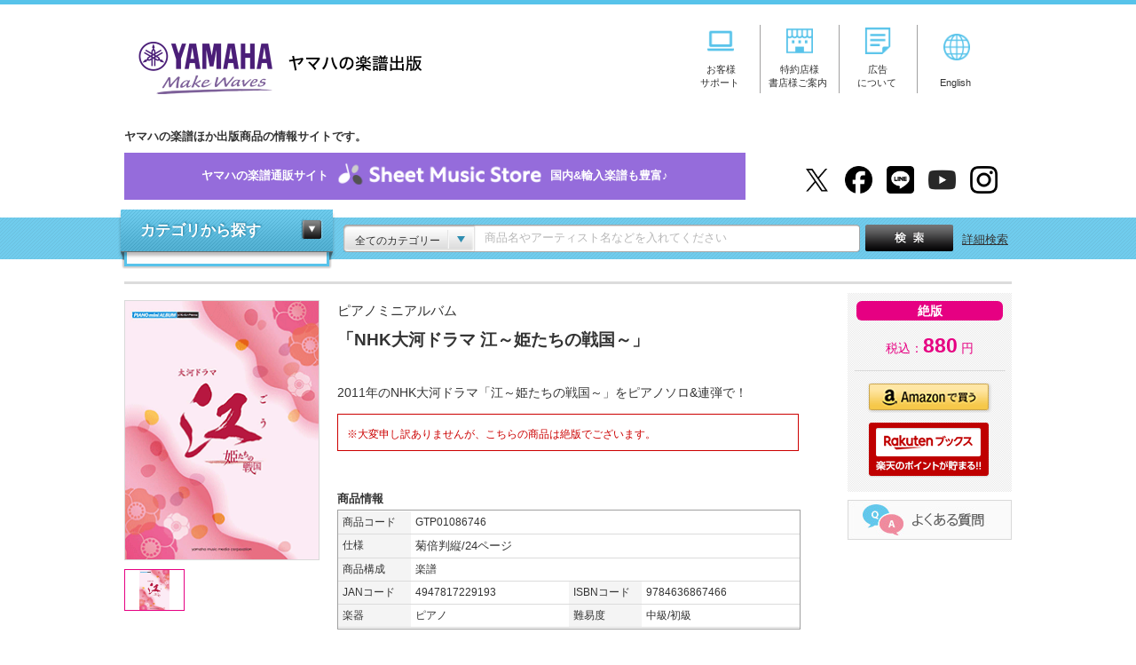

--- FILE ---
content_type: text/html; charset=UTF-8
request_url: https://www.ymm.co.jp/p/detail.php?code=GTP01086746
body_size: 50971
content:
<!DOCTYPE html PUBLIC "-//W3C//DTD XHTML 1.0 Transitional//EN" "http://www.w3.org/TR/xhtml1/DTD/xhtml1-transitional.dtd">
<html xmlns="http://www.w3.org/1999/xhtml" xml:lang="ja" lang="ja" itemscope itemtype="https://schema.org/WebPage" xmlns:fb="https://www.facebook.com/2008/fbml" xmlns:mixi="https://mixi-platform.com/ns#" xmlns:og="http://ogp.me/ns#">


<head>
<meta http-equiv="Pragma" CONTENT="no-cache" />
<meta http-equiv="Cache-Control" CONTENT="no-cache" />
<meta http-equiv="content-language" content="ja" />
<meta http-equiv="Content-Type" content="text/html; charset=utf-8" />
<meta http-equiv="Content-Style-Type" content="text/css" />
<meta http-equiv="Content-Script-Type" content="text/javascript" />
<meta http-equiv="imagetoolbar" content="no" />
<meta name="author" content="ヤマハの楽譜出版" lang="ja">
<meta name="copyright" content="Yamaha Music Entertainment Holdings, Inc. All rights reserved.">
<meta name="robots" content="index, follow" />
<meta http-equiv="X-UA-Compatible" content="IE=edge">
<script src="/shared/js/jquery.js"></script>
<script src="/shared/js/SpryMenuBar.js" type="text/javascript"></script>
<script src="/shared/js/common.js"></script>
<link rel="stylesheet" href="/shared/css/import.css" type="text/css" media="screen,all" />
<link rel="shortcut icon" href="/shared/img/top/favicon.ico" />

<!-- Google Tag Manager -->
<script>(function(w,d,s,l,i){w[l]=w[l]||[];w[l].push({'gtm.start':
new Date().getTime(),event:'gtm.js'});var f=d.getElementsByTagName(s)[0],
j=d.createElement(s),dl=l!='dataLayer'?'&l='+l:'';j.async=true;j.src=
'https://www.googletagmanager.com/gtm.js?id='+i+dl;f.parentNode.insertBefore(j,f);
})(window,document,'script','dataLayer','GTM-PR24GC8');</script>
<!-- End Google Tag Manager -->


<meta property="og:locale" content="ja_JP" />
<meta property="og:type" content="article">
<meta property="og:title" content="【ピアノミニアルバム 「NHK大河ドラマ 江～姫たちの戦国～」   】">
<meta property="og:description" content="ピアノミニアルバム 「NHK大河ドラマ 江～姫たちの戦国～」 2011年のNHK大河ドラマ「江～姫たちの戦国～」をピアノソロ&連弾で！ 菊倍判縦/24ページ 楽譜 880円(税込価格） ">
<meta property="og:image" content="https://www.ymm.co.jp/p/cover/GTP01086746.gif">
<meta property="og:image:type" content="image/gif" />
<meta property="og:image:width" content="220" />
<meta property="og:image:height" content="270" />
<meta property="og:url" content="https://www.ymm.co.jp/p/detail.php?code=GTP01086746">
<meta property="og:site_name" content="ピアノミニアルバム 「NHK大河ドラマ 江～姫たちの戦国～」   - 楽譜 ピアノ | ヤマハの楽譜出版" />

<meta name="twitter:site" content="@YMM_shuppan">
<meta name="twitter:card" content="product" />
<meta name="twitter:title" content="【ピアノミニアルバム 「NHK大河ドラマ 江～姫たちの戦国～」  】" />
<meta name="twitter:description" content="2011年のNHK大河ドラマ「江～姫たちの戦国～」をピアノソロ&連弾で！" />
<meta name="twitter:image" content="https://www.ymm.co.jp/p/cover/GTP01086746.gif" />
<meta name="twitter:image:width" content="220" />
<meta name="twitter:image:height" content="270" />
<meta name="twitter:data1" content="880円" />
<meta name="twitter:label1" content="税込価格" />
<meta name="twitter:data2" content="ピアノ" />
<meta name="twitter:label2" content="楽器" />

<script type="text/javascript">

function changePage(o) {

  window.location.href = "?code=GTP01086746&dm=d&o="+o+"#song";
  return false;

}



function SampleScoreOpen(url, imagetype) {
  if (imagetype == 0) {
    var win = window.open("", "Sample", "toolbar=0,location=0,directories=0,status=0,menubar=0,scrollbars=1,resizable=1,dependent=1,hotkeys=0,personalbar=0,titlebar=0,width=520,height=657");
    win.document.open();
    if (url.search(".pdf") == -1) {
      win.document.write('<HTML><HEAD><TITLE>サンプル表示</TITLE></HEAD><body oncontextmenu="return false;" ondragstart="return false;"><IMG SRC="' + url + '"></body></HTML>');
    } else {
      win.document.write('<HTML><HEAD><TITLE>サンプル表示</TITLE></HEAD><body oncontextmenu="return false;" ondragstart="return false;"><embed src="' + url + '" type="application/pdf" width="490" height="657"></body></HTML>');
    }
    win.document.close();
  } else {

  
    var win = window.open("", "Sample", "toolbar=0,location=0,directories=0,status=0,menubar=0,scrollbars=1,resizable=1,dependent=1,hotkeys=0,personalbar=0,titlebar=0,height=474");
    win.document.open();
    win.document.write('<HTML><HEAD><TITLE>拡大表示</TITLE></HEAD><body oncontextmenu="return false;" ondragstart="return false;"><IMG SRC="' + url + '"></body></HTML>');
    win.document.close();
  }
}

var title = "「NHK大河ドラマ 江～姫たちの戦国～」";
var pg = "0";
var c = "./cover_l/GTP01086746.gif";
var s1 = "";
var s2 = "";
var s3 = "";
var s4 = "";
var s5 = "";
</script>


<script type="text/javascript" src="https://apis.google.com/js/plusone.js">
  {lang: 'ja'}
</script>

<link rel="stylesheet" href="/shared/css/ec.css" media="screen,print">
<link rel="stylesheet" href="/shared/css/detail.css" type="text/css" media="screen,all" />
<link rel="stylesheet" href="/shared/css/jquery.lightbox.css" type="text/css" media="screen,all" />
<title>【ヤマハ】ピアノミニアルバム 「NHK大河ドラマ 江～姫たちの戦国～」   - 楽譜 ピアノ | ヤマハの楽譜出版</title>
  <meta name="description" content="【ピアノミニアルバム 「NHK大河ドラマ 江～姫たちの戦国～」  】の楽譜です。 2011年のNHK大河ドラマ「江～姫たちの戦国～」をピアノソロ&連弾で！。 880円（税込） 。菊倍判縦/24ページ。ヤマハミュージックエンタテインメントホールディングス出版商品（楽譜・書籍・雑誌・文具など）の情報サイトです。" />
  <meta name="keywords" content="ピアノミニアルバム, 「NHK大河ドラマ 江～姫たちの戦国～」, 楽譜, 菊倍判縦/24ページ," />

            
<script type="text/JavaScript">

function MM_preloadImages() { //v3.0
var d=document; if(d.images){if(!d.MM_p) d.MM_p=new Array();
  var i,j=d.MM_p.length,a=MM_preloadImages.arguments; for(i=0; i<a.length; i++)
  if (a[i].indexOf("#")!=0){d.MM_p[j]=new Image; d.MM_p[j++].src=a[i];}}
}

function MM_swapImgRestore() { //v3.0
var i,x,a=document.MM_sr; for(i=0;a&&i<a.length&&(x=a[i])&&x.oSrc;i++) x.src=x.oSrc;
}

function MM_findObj(n, d) { //v4.01
var p,i,x;  if(!d) d=document; if((p=n.indexOf("?"))>0&&parent.frames.length) {
  d=parent.frames[n.substring(p+1)].document; n=n.substring(0,p);}
if(!(x=d[n])&&d.all) x=d.all[n]; for (i=0;!x&&i<d.forms.length;i++) x=d.forms[i][n];
for(i=0;!x&&d.layers&&i<d.layers.length;i++) x=MM_findObj(n,d.layers[i].document);
if(!x && d.getElementById) x=d.getElementById(n); return x;
}

function MM_swapImage() { //v3.0
var i,j=0,x,a=MM_swapImage.arguments; document.MM_sr=new Array; for(i=0;i<(a.length-2);i+=3)
 if ((x=MM_findObj(a[i]))!=null){document.MM_sr[j++]=x; if(!x.oSrc) x.oSrc=x.src; x.src=a[i+2];}
}

</script>
<script src="/shared/js/detail.js" type="text/javascript"></script>
<script src="/shared/js/jquery.leanModal.min.js" type="text/javascript"></script>
<link href="/shared/css/guide-deli.css" rel="stylesheet" type="text/css">
<!-- fullcalendar.js -->
<link rel='stylesheet' type='text/css' href='/shared/css/fullcalendar.css' />
<!-- // fullcalendar.js -->
</head>

<body itemscope itemtype="http://schema.org/ItemPage">
<!-- HEADER -->
<!-- Google Tag Manager (noscript) -->
<noscript>
<iframe src="https://www.googletagmanager.com/ns.html?id=GTM-PR24GC8"
height="0" width="0" style="display:none;visibility:hidden"></iframe>
</noscript>
<!-- End Google Tag Manager (noscript) -->
<div id="header">
  <div class="header_inner">
    <div class="header_left">
      <h1 class="logo"><a href="/">ヤマハの楽譜出版</a></h1>
    </div>
    <div class="header_right">
      <div class="header_navi">
        <ul class="hd_nav">
          <li><a href="/support/" onclick="gtag('event', 'clickPC', {'event_category': 'header_menu', 'event_label': 'support', 'value': 1});"><img src="/shared/img/img_header_icon01.png" alt="お客様サポート" width="30" style="margin-bottom: 10px"/><span>お客様<br>サポート</span></a></li>
          <li><a href="/business_customer/" onclick="gtag('event', 'clickPC', {'event_category': 'header_menu', 'event_label': 'business_customer', 'value': 1});"><img src="/shared/img/img_header_icon02.png" alt="特約店様・書店様ご案内" width="30" style="margin-bottom: 10px"/><span>特約店様<br>書店様ご案内</span></a></li>
          <li><a href="/info/advertising.php" onclick="gtag('event', 'clickPC', {'event_category': 'header_menu', 'event_label': 'advertising', 'value': 1});"><img src="/shared/img/img_header_icon03.png" alt="広告について" width="30" style="margin-bottom: 10px"/><span>広告<br>について</span></a></li>
          <li><a href="https://www.yamaha-meh.co.jp/company/about.html" target="_blank" onclick="gtag('event', 'clickPC', {'event_category': 'header_menu', 'event_label': 'English', 'value': 1});"><img src="/shared/img/img_header_icon04.png" alt="English" width="30"/><br>English</a></li>
        </ul>
      </div>
    </div>
    <!--//header_right-->
    <div class="header_under">
      <p class="under_txt">ヤマハの楽譜ほか出版商品の情報サイトです。</p>
        
      <p class="detail_bnr_sms"><!--<p class="detail_bnr_sms" style="width: 740px">--><a href="https://sheetmusic.jp.yamaha.com/?utm_source=ymm&utm_medium=siteall&utm_campaign=ymm_topbnr" target="_blank" onclick="gtag('event', 'clickPC', {'event_category': 'header_menu', 'event_label': 'SheetMusicStore', 'value': 1});">ヤマハの楽譜通販サイト<img src="/shared/img/logo_sms.png" alt="Sheet Music Store" width="250">国内&amp;輸入楽譜も豊富&#x266A;<!--<span style="background: #d2282a;padding: 6px 5px;border-radius: 5px;border:2px solid #d8c9f2;margin-left: 10px;"><span style="color:#fdd359;font-size: 1.2em;vertical-align: middle;">★</span><span style="color:#fff;font-size: 0.9em;">&nbsp;キャンペーン実施中</span><span style="color:#fdd359;font-size: 1.2em;vertical-align: middle;">★</span></span>--></a></p>

      <ul class="hd_social">
        <li><a href="https://twitter.com/YMM_shuppan" target="_blank" onclick="gtag('event', 'clickPC', {'event_category': 'header_menu', 'event_label': 'x', 'value': 1});"><img src="/shared/img/logo_x01.png" alt="X" width="31"/></a></li>
        <li><a href="https://www.facebook.com/ymmshuppan" target="_blank" onclick="gtag('event', 'clickPC', {'event_category': 'header_menu', 'event_label': 'facebook', 'value': 1});"><img src="/shared/img/logo_fb01.png" alt="facebook" width="31"/></a></li>
        <li><a href="/feature/line_at.php" target="_blank" onclick="gtag('event', 'clickPC', {'event_category': 'header_menu', 'event_label': 'line', 'value': 1});"><img src="/shared/img/logo_line01.png" alt="LINE@" width="31"/></a></li>
        <li><a href="https://www.youtube.com/YMMpublisher" target="_blank" onclick="gtag('event', 'clickPC', {'event_category': 'header_menu', 'event_label': 'youtube', 'value': 1});"><img src="/shared/img/logo_youtube01.png" alt="YouTube" width="31"/></a></li>
        <li><a href="https://www.instagram.com/yamaha_gakufu/" target="_blank" onclick="gtag('event', 'clickPC', {'event_category': 'header_menu', 'event_label': 'instagram', 'value': 1});"><img src="/shared/img/logo_instagram01.png" alt="Instagram" width="31"/></a></li>
      </ul>
    </div>
  </div>
</div>

<!-- //HEADER -->
<!-- SEARCHBAR -->
<div id="searchbar">
  <div class="header_search">
    <div class="search_inner">
      <!-- CATEGORY NAVI -->
      <div id="category" class="close">
        <dl>
          <dt><a href="#" class="close">カテゴリから探す</a></dt>
          <dd>
            <ul>
              <li class="score_box"><!--楽譜-->
    
    <details class="accordion_scorebox">
  <summary class="accordion__summary">楽譜</summary>
  <div class="accordion__detail">
    <p class="accordion__text">
        
	<ul>
		<li data-submenu-id="submenu-piano" class="accordion_ttl"><a href="/p/result_d/pproduct/catcate/1">ピアノ</a>
			<div id="submenu-piano" class="nav01 nav_child">
				<dl>
					<dt><a href="/p/result_d/pproduct/catcate/1">ピアノ</a></dt>
					<dd>
						<ul>
														<li><a href="/p/result_d/pproduct/catcate/16">ピアノ導入教則本</a></li>
														<li><a href="/p/result_d/pproduct/catcate/17">ピアノ入門教則本</a></li>
														<li><a href="/p/result_d/pproduct/catcate/18">ピアノ併用教材</a></li>
														<li><a href="/p/result_d/pproduct/catcate/19">教育的ピアノ曲集</a></li>
														<li><a href="/p/result_d/pproduct/catcate/20">ピアノ指導者用教材</a></li>
														<li><a href="/p/result_d/pproduct/catcate/21">大人のピアノ</a></li>
														<li><a href="/p/result_d/pproduct/catcate/22">ポピュラーピアノ（ソロ）</a></li>
														<li><a href="/p/result_d/pproduct/catcate/23">ピアノ連弾/アンサンブル</a></li>
														<li><a href="/p/result_d/pproduct/catcate/24">ピアノ弾き語り/ピアノ & ボーカル</a></li>
														<li><a href="/p/result_d/pproduct/catcate/25">その他鍵盤楽器</a></li>
													</ul>
					</dd>
				</dl>
			</div>
		</li>
		<li data-submenu-id="submenu-electone" class="accordion_ttl"><a href="/p/result_d/pproduct/catcate/2">エレクトーン</a>
			<div id="submenu-electone" class="nav02 nav_child">
				<dl>
					<dt><a href="/p/result_d/pproduct/catcate/2">エレクトーン</a></dt>
					<dd>
						<ul>
														<li><a href="/p/result_d/pproduct/catcate/26">STAGEA・EL曲集（5～3級）</a></li>
														<li><a href="/p/result_d/pproduct/catcate/27">STAGEA・EL曲集（7～6級）</a></li>
														<li><a href="/p/result_d/pproduct/catcate/28">STAGEA・EL曲集（8級以下）</a></li>
														<li><a href="/p/result_d/pproduct/catcate/29">エレクトーンアンサンブル/その他</a></li>
														<li><a href="/p/result_d/pproduct/catcate/30">CD/DVD/レッスングッズ</a></li>
														<li><a href="/p/result_d/pproduct/catcate/276">STAGEA ELS-02（5～3級）</a></li>
														<li><a href="/p/result_d/pproduct/catcate/277">STAGEA曲集（5～3級）</a></li>
														<li><a href="/p/result_d/pproduct/catcate/278">STAGEA ELS-02（7～6級）</a></li>
														<li><a href="/p/result_d/pproduct/catcate/279">STAGEA曲集（7～6級）</a></li>
														<li><a href="/p/result_d/pproduct/catcate/280">STAGEA ELS-02（8級以下）</a></li>
														<li><a href="/p/result_d/pproduct/catcate/281">STAGEA曲集（8級以下）</a></li>
													</ul>
					</dd>
				</dl>
			</div>
		</li>
		<li data-submenu-id="submenu-grade" class="accordion_ttl"><a href="/score/grade.php">ヤマハグレード関連</a>
			<div id="submenu-grade" class="nav03 nav_child">
				<dl>
					<dt><a href="/score/grade.php">ヤマハグレード関連</a></dt>
					<dd>
						<ul>
														<li><a href="/p/result_d/pproduct/catcate/31">教則本/グレード範例曲集/実用書/要項</a></li>
														<li><a href="/p/result_d/pproduct/catcate/32">ピアノ</a></li>
														<li><a href="/p/result_d/pproduct/catcate/33">エレクトーン</a></li>
														<li><a href="/p/result_d/pproduct/catcate/34">指導グレード</a></li>
													</ul>
					</dd>
				</dl>
			</div>
		</li>
		<li data-submenu-id="submenu-strings" class="accordion_ttl"><a href="/p/result_d/pproduct/catcate/4">弦楽器</a>
			<div id="submenu-strings" class="nav04 nav_child">
				<dl>
					<dt><a href="/p/result_d/pproduct/catcate/4">弦楽器</a></dt>
					<dd>
						<ul>
														<li><a href="/p/result_d/pproduct/catcate/35">バイオリン</a></li>
														<li><a href="/p/result_d/pproduct/catcate/36">ビオラ/チェロ/コントラバス</a></li>
														<li><a href="/p/result_d/pproduct/catcate/37">大正琴/二胡/津軽三味線</a></li>
														<li><a href="/p/result_d/pproduct/catcate/38">室内楽</a></li>
													</ul>
					</dd>
				</dl>
			</div>
		</li>
		<li data-submenu-id="submenu-brass_drums" class="accordion_ttl"><a href="/p/result_d/pproduct/catcate/5">管楽器 / 打楽器</a>
			<div id="submenu-brass_drums" class="nav05 nav_child">
				<dl>
					<dt><a href="/p/result_d/pproduct/catcate/5">管楽器 / 打楽器</a></dt>
					<dd>
						<ul>
														<li><a href="/p/result_d/pproduct/catcate/39">フルート</a></li>
														<li><a href="/p/result_d/pproduct/catcate/40">オーボエ/バスーン</a></li>
														<li><a href="/p/result_d/pproduct/catcate/41">クラリネット</a></li>
														<li><a href="/p/result_d/pproduct/catcate/42">サクソフォン</a></li>
														<li><a href="/p/result_d/pproduct/catcate/43">トランペット</a></li>
														<li><a href="/p/result_d/pproduct/catcate/44">ホルン</a></li>
														<li><a href="/p/result_d/pproduct/catcate/45">トロンボーン/ユーフォニアム/チューバ</a></li>
														<li><a href="/p/result_d/pproduct/catcate/46">リコーダー</a></li>
														<li><a href="/p/result_d/pproduct/catcate/47">オカリナ/ハーモニカ/篠笛</a></li>
														<li><a href="/p/result_d/pproduct/catcate/48">打楽器</a></li>
													</ul>
					</dd>
				</dl>
			</div>
		</li>
		<li data-submenu-id="submenu-wind_inst" class="accordion_ttl"><a href="/p/result_d/pproduct/catcate/6">吹奏楽 / 器楽合奏</a>
			<div id="submenu-wind_inst" class="nav06 nav_child">
				<dl>
					<dt><a href="/p/result_d/pproduct/catcate/6">吹奏楽 / 器楽合奏</a></dt>
					<dd>
						<ul>
														<li><a href="/p/result_d/pproduct/catcate/49">吹奏楽トレーニング教則本</a></li>
														<li><a href="/p/result_d/pproduct/catcate/50">吹奏楽</a></li>
														<li><a href="/p/result_d/pproduct/catcate/51">管アンサンブル</a></li>
														<li><a href="/p/result_d/pproduct/catcate/52">器楽合奏/金管バンド</a></li>
													</ul>
					</dd>
				</dl>
			</div>
		</li>
		<li data-submenu-id="submenu-fullscore" class="accordion_ttl"><a href="/p/result_d/pproduct/catcate/7">フルスコア / スタディスコア</a>
			<div id="submenu-fullscore" class="nav07 nav_child">
				<dl>
					<dt><a href="/p/result_d/pproduct/catcate/7">フルスコア / スタディスコア</a></dt>
					<dd>
						<ul class="col_l">
														<li><a href="/p/result_d/pproduct/catcate/53">オーケストラ</a></li>
														<li><a href="/p/result_d/pproduct/catcate/54">オペラ/合唱作品</a></li>
														<li><a href="/p/result_d/pproduct/catcate/55">室内楽</a></li>
													</ul>
					</dd>
				</dl>
			</div>
		</li>
		<li data-submenu-id="submenu-chorus_vocal" class="accordion_ttl"><a href="/p/result_d/pproduct/catcate/8">合唱 / ボーカル</a>
			<div id="submenu-chorus_vocal" class="nav08 nav_child">
				<dl>
					<dt><a href="/p/result_d/pproduct/catcate/8">合唱 / ボーカル</a></dt>
					<dd>
						<ul>
														<li><a href="/p/result_d/pproduct/catcate/56">合唱</a></li>
														<li><a href="/p/result_d/pproduct/catcate/57">ピアノ & ボーカル/ピアノ弾き語り</a></li>
														<li><a href="/p/result_d/pproduct/catcate/58">オペラ/ミュージカル</a></li>
														<li><a href="/p/result_d/pproduct/catcate/59">こどもの歌</a></li>
													</ul>
					</dd>
				</dl>
			</div>
		</li>
		<li data-submenu-id="submenu-guitar" class="accordion_ttl"><a href="/p/result_d/pproduct/catcate/9">ギター</a>
			<div id="submenu-guitar" class="nav09 nav_child">
				<dl>
					<dt><a href="/p/result_d/pproduct/catcate/9">ギター</a></dt>
					<dd>
						<ul>
														<li><a href="/p/result_d/pproduct/catcate/60">エレキギター教則本</a></li>
														<li><a href="/p/result_d/pproduct/catcate/61">アコースティックギター教則本</a></li>
														<li><a href="/p/result_d/pproduct/catcate/62">クラシックギター教則本</a></li>
														<li><a href="/p/result_d/pproduct/catcate/63">ジャズギター教則本</a></li>
														<li><a href="/p/result_d/pproduct/catcate/64">ソロギター曲集</a></li>
														<li><a href="/p/result_d/pproduct/catcate/65">ギター弾き語り曲集</a></li>
														<li><a href="/p/result_d/pproduct/catcate/66">ギタースコア</a></li>
														<li><a href="/p/result_d/pproduct/catcate/67">ギターアンサンブル</a></li>
													</ul>
					</dd>
				</dl>
			</div>
		</li>
		<li data-submenu-id="submenu-bass_drums_key" class="accordion_ttl"><a href="/p/result_d/pproduct/catcate/10">ベース / ドラム / キーボード</a>
			<div id="submenu-bass_drums_key" class="nav10 nav_child">
				<dl>
					<dt><a href="/p/result_d/pproduct/catcate/10">ベース / ドラム / キーボード</a></dt>
					<dd>
						<ul>
														<li><a href="/p/result_d/pproduct/catcate/68">ベース教則本</a></li>
														<li><a href="/p/result_d/pproduct/catcate/69">ドラム教則本</a></li>
														<li><a href="/p/result_d/pproduct/catcate/70">キーボード教則本</a></li>
														<li><a href="/p/result_d/pproduct/catcate/71">ブルースハープ教則本/曲集</a></li>
														<li><a href="/p/result_d/pproduct/catcate/72">ボーカル教則本/曲集</a></li>
														<li><a href="/p/result_d/pproduct/catcate/73">その他楽器 教則本/曲集</a></li>
													</ul>
					</dd>
				</dl>
			</div>
		</li>
		<li data-submenu-id="submenu-band" class="accordion_ttl"><a href="/p/result_d/pproduct/catcate/11">バンドスコア</a>
			<div id="submenu-band" class="nav11 nav_child">
				<dl>
					<dt><a href="/p/result_d/pproduct/catcate/11">バンドスコア</a></dt>
					<dd>
						<ul>
														<li><a href="/p/result_d/pproduct/catcate/74">バンドスコアアーティスト別</a></li>
														<li><a href="/p/result_d/pproduct/catcate/75">バンドスコアオムニバス</a></li>
													</ul>
					</dd>
				</dl>
			</div>
		</li>
		<li data-submenu-id="submenu-ukulele" class="accordion_ttl"><a href="/p/result_d/pproduct/catcate/12">ウクレレ</a>
			<div id="submenu-ukulele" class="nav12 nav_child">
				<dl>
					<dt><a href="/p/result_d/pproduct/catcate/12">ウクレレ</a></dt>
					<dd>
						<ul>
														<li><a href="/p/result_d/pproduct/catcate/76">ウクレレ教則本</a></li>
														<li><a href="/p/result_d/pproduct/catcate/77">ウクレレ曲集</a></li>
													</ul>
					</dd>
				</dl>
			</div>
		</li>
	</ul>
    </p>
  </div>
</details>
</li>

<li>輸入楽譜
	<ul>
		<li><a onclick="gtag('event', 'clickPC', {'event_category': 'top_banner', 'event_label': 'category_navi_text_import', 'value': 1});" href="/import/">輸入楽譜特集ポータル</a></li>
		<li><a  onclick="gtag('event', 'clickPC', {'event_category': 'top_banner', 'event_label': 'category_navi_text_rental', 'value': 1});" href="/rental/">海外レンタル譜（貸譜）</a></li>
	</ul>
</li>

<li><a href="/book/">書籍</a></li>
<li><a href="/p/result_f/fw_p/catcate/14">雑誌</a></li>
<li><a href="/p/result_d/pproduct/catcate/15">文具</a></li>
<li><a href="/info/lecture.php">講座</a></li>
<li><a href="/muma/">Muma</a></li>
            </ul>
          </dd>
        </dl>
      </div>
      <!-- //CATEGORY NAVI -->
      <!-- フリーワード検索用js -->
<script type="text/javascript">
$(function(){
    var search_val = $('#fw').val();
    if(search_val == "商品名やアーティスト名などを入れてください"){
        $("#fw").css({"color":"rgb(184, 184, 184)"});
    }
})
function form_submit(sjval) {

    var free_word = $.trim($('#fw').val());
    if(free_word == '商品名やアーティスト名などを入れてください'){
        free_word = "";
    }

    free_word = word_filter(free_word);
    var category = $.trim($('#search_category').children(':selected').val());
    if(category == "全てのカテゴリー"){
        category = "";
    }
    var url = new String();
        url += '/p/result_f/fw_p';
    
    if(sjval != null){
        var free_word = sjval;

        free_word = word_filter(free_word);
        url += '/';
        url += free_word;

        if(category != ""){
            url += '/catcate/';
            url += category;
        }
        search_form.action = url;
        search_form.submit();
    }

    if(free_word != ""){
        url += '/';
        url += free_word;
    }

    if(category != ""){
        url += '/catcate/';
        url += category;
    }

    search_form.action = url;
    return true;
}
    function word_filter(word){
       word = word.replace("%",  "%25");
       word = word.replace("\t", "%09");
       word = word.replace("\n", "%0a");
       word = word.replace("?",  "%3F");
       word = word.replace("+",  "%2B");
       word = word.replace("&",  "%26");
       word = word.replace("@",  "%40");
       word = word.replace(" ",  "%20");
       return word;
    }
</script>
<div id="search_keyword">
<div class="box">
    <form id="search_form" action="" method="POST" onsubmit="return form_submit();">
                <div class="keyword_category"> <span>全てのカテゴリー</span></div>
                <select id="search_category" name="category" class="category_select">
           <option value="">全てのカテゴリー</option>
                                                     <option value="1">ピアノ</option>
                                                               <option value="2">エレクトーン</option>
                                                               <option value="3">ヤマハグレード関連</option>
                                                               <option value="4">弦楽器</option>
                                                               <option value="5">管楽器/打楽器</option>
                                                               <option value="6">吹奏楽/器楽合奏</option>
                                                               <option value="7">フルスコア/スタディスコア</option>
                                                               <option value="8">合唱/ボーカル</option>
                                                               <option value="9">ギター</option>
                                                               <option value="10">ベース/ドラム/キーボード</option>
                                                               <option value="11">バンドスコア</option>
                                                               <option value="12">ウクレレ</option>
                                                               <option value="13">書籍</option>
                                                               <option value="14">雑誌</option>
                                                               <option value="15">文具</option>
                                                               <option value="282">CD/DVD/Blu-ray</option>
                                                               <option value="303">LP</option>
                             </select>
    
        <input type="text" id="fw" name="keyword" class="keyword jq-placeholder" value="" title="商品名やアーティスト名などを入れてください" maxlength="50" />
        <div class="submit">
            <input type="submit" id="serch_button" name="button" value="検索"/>
        </div>
        <a href="/p/search.php" class="detail_search">詳細検索</a>
    </form>
</div>

<script src="/shared/js/popterm2.js" type="text/javascript"></script>
<script>
<!--
var p = new popTerm({'id': 'popterm', 'targetid': 'fw', 'ssl_url': 'https://ymm2.sitesearch.jp/popterm/popterm.pl', 'ssl_css': '/shared/css/popterm2.css'});
-->
</script>
</div>

      <!-- //KEYWORD -->
    </div>
  </div>
</div>
<!-- //SEARCHBAR -->
<!-- CONTAINER -->
<div itemscope itemtype="http://schema.org/Book" id="container">
<p id="topicpath"style="background-color: white">
  </p>

<div id="borderline"> </div>
 

<!-- CONTENTS -->
<div id="contents" class="reverse">
        <!-- DETAIL MAIN -->
    <div class="detail_main">
      <div class="detail_img">
                                              <ul class="main_img">
            <li class="cur"><a href="/p/detail_image_popup.php" target="_blank" onClick="gtag('event', 'view', {'event_category': 'SampleScore_New', 'event_label': 'GTP01086746 「NHK大河ドラマ 江～姫たちの戦国～」', 'value': 1});"><img src="./cover/GTP01086746.gif" height="317" alt="拡大画像を見る" title="拡大画像を見る"></a></li>
                                                                      </ul>
          <div class="thumb_img">
            <ul>
              <li class="cur"><a href="/p/detail_image_popup.php" target="_blank"><img src="./cover/GTP01086746.gif" height="317" alt=""></a></li>
                                                                                  </ul>
          </div>
                                  </div>
      <div class="detail_title">
        <ul class="pick_icon">
          
                                                  
                              
                  </ul>

        <span itemprop="name"> <span>ピアノミニアルバム</span>
        <h1>「NHK大河ドラマ 江～姫たちの戦国～」</h1>
                </span><br>
        <p style="background-color: white"></p>
        <p style="background-color: white">2011年のNHK大河ドラマ「江～姫たちの戦国～」をピアノソロ&連弾で！</p>
        <p style="background-color: white"></p>
                <div class="message">
          <p style="background-color: white">※大変申し訳ありませんが、こちらの商品は絶版でございます。</p>
        </div>
                              </div>

      <div class="detail_data">
        <h2>商品情報</h2>
        <div class="item_table">
          <table cellpadding="0" cellspacing="0">
            <tr>
              <th scope="row">
                <div>商品コード</div>
              </th>
                            <td colspan="3">
                GTP01086746              </td>
                                        </tr>
                                    <tr>
              <th scope="row">
                <div>仕様</div>
              </th>
              <td colspan="3"><span itemprop="numberOfPages">菊倍判縦/24ページ</span>
                 </td>
            </tr>
                                    <tr>
              <th scope="row">
                <div>商品構成</div>
              </th>
              <td colspan="3">楽譜</td>
            </tr>
                                    <tr>
                            <th scope="row">
                <div>JANコード</div>
              </th>
                                <td>4947817229193</td>
                                                          <th scope="row">
                <div>ISBNコード</div>
              </th>
              <span itemprop="isbn" content="isbn:9784636867466">
                                  <td>9784636867466</td>
                              </span> 
                          </tr>
            
                                                  
                                                    <tr>
                                <th scope="row">
                  <div>楽器</div>
                </th>
                                    <td>ピアノ</td>
                                                                  <th scope="row">
                  <div>難易度</div>
                </th>
                                    <td>中級/初級</td>
                                                </tr>
                                                                </table>
        </div>
      </div>
    </div>

                          
      <div>
        <!-- //DETAIL MAIN -->
                <div class="detailshow">
          <p style="background-color: white">
            <h2>商品の説明</h2>

            <!-- エレクトーン楽譜の品番変更 -->
             
            <!-- //エレクトーン楽譜の品番変更 -->

            <span itemprop="description">
              <p></p>
              <p></p>
              上野樹里が主演する2011年のNHK大河ドラマ「江～姫たちの戦国～」より、オープニングに流れる美しくも壮大なメインテーマを「初級用ソロ」「中級用ソロ」「中級用連弾」の3バージョンでアレンジ。このほか、番組最後に流れる「紀行」のテーマ曲と、物悲しく美しい「美(み)つめる」を中級ソロでと、「江」を1冊でお楽しみいただける贅沢な曲集です。
              <p></p>
            </span>
          </p>
        </div>
              </div>

      <!-- DETAIL TRACK -->
                                    
                        <!-- TRACK NUMBER -->
        <span itemprop="About" itemscope itemtype="http://schema.org/MusicPlaylist">
          <div class="heading01 bm2">
            <div>
              <h2><a name="song"></a><span itemprop="name">収載曲一覧</span>　　<a href="detail.php?code=GTP01086746&dm=d#song">収載曲の詳細を見る</a></h2>
              <p itemprop="numTracks">[全5曲を収載]</p>
            </div>
          </div>
          <div class="track_number">
            <div>
              <ul>
                                <li itemprop="track" itemscope itemtype="http://schema.org/MusicRecording">[1]&nbsp; <a href="detail.php?code=GTP01086746&dm=sl&dso=1#song" itemprop="name">江～姫たちの戦国～(メインテーマ)/<span itemprop="byArtist">吉俣 良</span></a></li>
                                                  <li itemprop="track" itemscope itemtype="http://schema.org/MusicRecording">[2]&nbsp; <a href="detail.php?code=GTP01086746&dm=sl&dso=2#song" itemprop="name">江～姫たちの戦国～(メインテーマ)/<span itemprop="byArtist">吉俣 良</span></a></li>
                                                  <li itemprop="track" itemscope itemtype="http://schema.org/MusicRecording">[3]&nbsp; <a href="detail.php?code=GTP01086746&dm=sl&dso=3#song" itemprop="name">江～姫たちの戦国～(メインテーマ)/<span itemprop="byArtist">吉俣 良</span></a></li>
                                  </ul>
                <ul>
                                                  <li itemprop="track" itemscope itemtype="http://schema.org/MusicRecording">[4]&nbsp; <a href="detail.php?code=GTP01086746&dm=sl&dso=4#song" itemprop="name">美(み)つめる/<span itemprop="byArtist">吉俣 良</span></a></li>
                                                  <li itemprop="track" itemscope itemtype="http://schema.org/MusicRecording">[5]&nbsp; <a href="detail.php?code=GTP01086746&dm=sl&dso=5#song" itemprop="name">詩る。～江紀行～/<span itemprop="byArtist">吉俣 良</span></a></li>
                                                </ul>
            </div>
          </div>
        </span>
        <!-- //TRACK NUMBER -->
                    <!-- //DETAIL TRACK -->
        <!-- DETAIL MAIN -->
    </div>
<!-- //CONTENTS -->

<div id="right_up">
  <div class="detail_cart">
    <div class="btn_area">
      <dl class="price">
                <dt>絶版</dt>
        
                            <dd itemprop="offers" itemscope itemtype="http://schema.org/Offer"><span class="taxin">税込：<strong>880</strong>&nbsp;円</span><!--<span itemprop="price" class="taxout">[本体　800円]</span>-->
            <meta content="JPY" itemprop="priceCurrency">
          </dd>
                        </dl>

            <ul>
                                                                            <li class="btn_amazon bdt"><a href="https://www.amazon.co.jp/gp/product/4636867467?ie=UTF8&tag=ymmh-22&linkCode=as2&camp=247&creative=1211&creativeASIN=4636867467" target="_blank" onClick="gtag('event', 'click', {'event_category': 'Amazon', 'event_label': 'GTP01086746 「NHK大河ドラマ 江～姫たちの戦国～」', 'value': 1});"><img src="/shared/img/detail/detail_btn_amazon_f.png" alt="Amazonで購入" width="141" height="35" /></a></li>
                                                    <li class="btn_rakutenbooks"><a href="https://books.rakuten.co.jp/rdt/item/?sid=213310&sno=ISBN:9784636867466" target="_blank" onClick="gtag('event', 'click', {'event_category': 'RakutenBooks', 'event_label': 'GTP01086746 「NHK大河ドラマ 江～姫たちの戦国～」', 'value': 1});"><img src="/shared/img/detail/detail_btn_rakutenbooks_f.png" alt="楽天ブックスで購入" width="141" height="67" /></a></li>
                                    </ul>
                </div>
    <div class="bnr_faq" style="margin-bottom: 15px"><a href="/ec/inquiry.php#faq"><img src="/shared/img/top/img_faq02.jpg" alt="よくある質問"></a></div>
  </div>
</div>
<!-- RIGHT NAVI -->
<div id="right_navi"></div>
<!-- //RIGHT NAVI -->
</div>
<!-- //CONTAINER -->
<!-- FOOTER -->
<!-- footer -->

<div id="pagetop">
	<div><a href="#header" class="pagetop" style="margin-top: 0px;"><img src="/shared/img/common_btn_pagetop.gif" alt="ページトップへ" width="130" height="27" /></a>
<a href="/feature/" class="to_feature"><img src="/shared/img/common_btn_feature.gif" alt="特集ポータルページへ" width="130" height="27" /></a></div>
</div>

<div id="footer">
	<!-- footer_bnr -->
	<div class="footer_bnr">
		<dl>
			<dt>ヤマハ関連サイト</dt>
			<dd>
				<ul>
					<li><a href="https://www.print-gakufu.com/" target="_blank" title="ぷりんと楽譜" onclick="gtag('event', 'clickPC', {'event_category': 'footer_banner', 'event_label': 'print-gakufu', 'value': 1 });">
						<img src="/shared/img/banner_gakuhu.jpg" alt="ぷりんと楽譜" width="178" height="41" /></a>
					</li>
					<li><a href="http://yamahamusicdata.jp" target="_blank" title="ヤマハミュージックデータショップ" onclick="gtag('event', 'clickPC', {'event_category': 'footer_banner', 'event_label': 'yamahamusicdata', 'value': 1 });">
						<img src="/shared/img/bnr_ymds_178_41.jpg" alt="ヤマハミュージックデータショップ" width="178" height="41" /></a>
					</li>
					<li><a href="https://jp.yamaha.com/products/musical_instruments/keyboards/electone/" target="_blank" title="エレクトーン製品ページ" onclick="gtag('event', 'clickPC', {'event_category': 'footer_banner', 'event_label': 'jp_yamaha_electone', 'value': 1 });">
						<img src="/shared/img/electone_logo.jpg" alt="エレクトーン製品ページ" width="178" height="41" /></a>
					</li>
					<li><a href="http://jp.yamaha.com/products/musical-instruments/winds/start/" target="_blank" title="はじめてさんの管楽器" onclick="gtag('event', 'clickPC', {'event_category': 'footer_banner', 'event_label': 'jp_yamaha_start', 'value': 1 });">
						<img src="/shared/img/start_banner_02d.jpg" alt="はじめてさんの管楽器" width="178" height="41" /></a>
					</li>
					<li><a href="https://rental.jp.yamaha.com/shop/default.aspx" target="_blank" title="音レント（ヤマハの楽器・防音室レンタル）" onclick="gtag('event', 'clickPC', {'event_category': 'footer_banner', 'event_label': 'jp_yamaha_otorent', 'value': 1 });">
						<img src="/shared/img/20110909_yml.jpg" alt="音レント（ヤマハの楽器・防音室レンタル）" width="178" height="41" /></a>
					</li>
					<li><a href="https://school.jp.yamaha.com/" target="_blank" title="ヤマハ大人の音楽レッスン　無料体験実施中！" onclick="gtag('event', 'clickPC', {'event_category': 'footer_banner', 'event_label': 'jp_yamaha_otonalesson', 'value': 1 });">
						<img src="/shared/img/banner_otona-ongaku.jpg" alt="ヤマハ大人の音楽レッスン　無料体験実施中！" width="178" height="41" /></a>
					</li>
					<li><a href="http://www.yamaha-mf.or.jp/onkenscope/" target="_blank" title="ON-KEN SCOPE" onclick="gtag('event', 'clickPC', {'event_category': 'footer_banner', 'event_label': 'ON-KEN', 'value': 1 });">
						<img src="/shared/img/ON-KENSCOPE_bannar1.jpg" alt="ON-KEN SCOPE" width="178" height="41" /></a>
					</li>
					<li><a onclick="gtag('event', 'clickPC', {'event_category': 'footer_banner', 'event_label': 'pianosora', 'value': 1 });" href="/magazine/piano/pianosora.php" target="_blank" title="月刊Piano 朝岡さやかのピアノソラ・エチュード　“1分間練習曲”">
						<img src="/shared/img/bnr_pianosora_178x41.jpg" alt="月刊Piano 朝岡さやかのピアノソラ・エチュード　“1分間練習曲”" width="178" height="41" /></a>
					</li>
				</ul>
			</dd>
		</dl>
	</div>
	<!-- //footer_bnr -->
	<!-- footer_nav -->
	<div class="footer_nav">
		<div class="social_link">
			<ul>
				<li><a href="https://twitter.com/YMM_shuppan" target="_blank" onclick="gtag('event', 'clickPC', {'event_category': 'footer_banner', 'event_label': 'x', 'value': 1});">
					<img src="/shared/img/logo_x02.png" alt="X" width="44" height="44" /></a></li>
				<li><a href="https://www.facebook.com/ymmshuppan" target="_blank" onclick="gtag('event', 'clickPC', {'event_category': 'footer_banner', 'event_label': 'facebook', 'value': 1});"><img src="/shared/img/logo_fb02.png" alt="facebook" width="44" height="44" /></a></li>
				<li><a href="/feature/line_at.php" target="_blank" onclick="gtag('event', 'clickPC', {'event_category': 'footer_banner', 'event_label': 'line', 'value': 1});"><img src="/shared/img/logo_line02.png" alt="LINE@" width="44" height="44" /></a></li>
				<li><a href="https://www.youtube.com/YMMpublisher" target="_blank" onclick="gtag('event', 'clickPC', {'event_category': 'footer_banner', 'event_label': 'youtube', 'value': 1});">
					<img src="/shared/img/logo_youtube02.png" alt="YouTube" width="44" height="44" /></a></li>
				<li><a href="https://www.instagram.com/yamaha_gakufu/" target="_blank" onclick="gtag('event', 'clickPC', {'event_category': 'footer_banner', 'event_label': 'instagram', 'value': 1});">
					<img src="/shared/img/logo_instagram02.png" alt="Instagram" width="44" height="44" /></a></li>
			</ul>
		</div>
		<div class="footer_nav_list">
			<div class="footer_nav_pack">
				<div class="footer_nav01">
					<ul>
						<li class="icon_under">楽譜を探す
							<ul>
								<li><a href="/p/result_d/pproduct/catcate/1" onclick="gtag('event', 'clickPC', {'event_category': 'footer_banner', 'event_label': 'footer_nav_text_ピアノ', 'value': 1});">ピアノ</a></li>
								<li><a href="/p/result_d/pproduct/catcate/2" onclick="gtag('event', 'clickPC', {'event_category': 'footer_banner', 'event_label': 'footer_nav_text_エレクトーン', 'value': 1});">エレクトーン</a></li>
								<li><a href="/score/grade.php" onclick="gtag('event', 'clickPC', {'event_category': 'footer_banner', 'event_label': 'footer_nav_text_グレード', 'value': 1});">ヤマハグレード関連</a></li>
								<li><a href="/p/result_d/pproduct/catcate/4" onclick="gtag('event', 'clickPC', {'event_category': 'footer_banner', 'event_label': 'footer_nav_text_弦楽器', 'value': 1});">弦楽器</a></li>
								<li><a href="/p/result_d/pproduct/catcate/5" onclick="gtag('event', 'clickPC', {'event_category': 'footer_banner', 'event_label': 'footer_nav_text_管楽器打楽器', 'value': 1});">管楽器 / 打楽器</a></li>
								<li><a href="/p/result_d/pproduct/catcate/6" onclick="gtag('event', 'clickPC', {'event_category': 'footer_banner', 'event_label': 'footer_nav_text_吹奏楽器楽合奏', 'value': 1});">吹奏楽 / 器楽合奏</a></li>
								<li><a href="/p/result_d/pproduct/catcate/7" onclick="gtag('event', 'clickPC', {'event_category': 'footer_banner', 'event_label': 'footer_nav_text_フルスコアスタディスコア', 'value': 1});">フルスコア / スタディスコア</a></li>
								<li><a href="/p/result_d/pproduct/catcate/8" onclick="gtag('event', 'clickPC', {'event_category': 'footer_banner', 'event_label': 'footer_nav_text_合唱ボーカル', 'value': 1});">合唱 / ボーカル</a></li>
								<li><a href="/p/result_d/pproduct/catcate/9" onclick="gtag('event', 'clickPC', {'event_category': 'footer_banner', 'event_label': 'footer_nav_text_ギター', 'value': 1});">ギター</a></li>
								<li><a href="/p/result_d/pproduct/catcate/10" onclick="gtag('event', 'clickPC', {'event_category': 'footer_banner', 'event_label': 'footer_nav_text_ベースドラムキーボード', 'value': 1});">ベース / ドラム / キーボード</a></li>
								<li><a href="/p/result_d/pproduct/catcate/11" onclick="gtag('event', 'clickPC', {'event_category': 'footer_banner', 'event_label': 'footer_nav_text_バンドスコア', 'value': 1});">バンドスコア</a></li>
								<li><a href="/p/result_d/pproduct/catcate/12" onclick="gtag('event', 'clickPC', {'event_category': 'footer_banner', 'event_label': 'footer_nav_text_ウクレレ', 'value': 1});">ウクレレ</a></li>
							</ul>
						</li>
					</ul>
				</div>
				<div class="footer_nav02">
					<ul>
						<li><a href="/import/" onclick="gtag('event', 'clickPC', {'event_category': 'footer_banner', 'event_label': 'footer_nav_text_輸入楽譜特集ポータル', 'value': 1});">輸入楽譜特集ポータル</a></li>
						<li><a href="/book/" onclick="gtag('event', 'clickPC', {'event_category': 'footer_banner', 'event_label': 'footer_nav_text_書籍', 'value': 1});">書籍</a></li>
						<li class="icon_under"><a href="/p/result_f/fw_p/catcate/14" onclick="gtag('event', 'clickPC', {'event_category': 'footer_banner', 'event_label': 'footer_nav_text_雑誌', 'value': 1});">雑誌</a>
							<!-- <ul>
								<li><a href="/magazine/piano/" onclick="gtag('event', 'clickPC', {'event_category': 'footer_banner', 'event_label': 'footer_nav_text_月刊ピアノ', 'value': 1});">月刊ピアノ</a></li>
								<li><a href="/magazine/electone/" onclick="gtag('event', 'clickPC', {'event_category': 'footer_banner', 'event_label': 'footer_nav_text_月刊エレクトーン', 'value': 1});">月刊エレクトーン</a></li>
								<li><a href="/magazine/guitar/" onclick="gtag('event', 'clickPC', {'event_category': 'footer_banner', 'event_label': 'footer_nav_text_GGG', 'value': 1});">Go!Go!GUITAR</a></li>
							</ul> -->
						</li>
      <li><a href="/p/result_d/pproduct/catcate/15" onclick="gtag('event', 'clickPC', {'event_category': 'footer_banner', 'event_label': 'footer_nav_text_文具', 'value': 1});">文具</a></li>
						<li><a href="/info/lecture.php" onclick="gtag('event', 'clickPC', {'event_category': 'footer_banner', 'event_label': 'footer_nav_text_講座', 'value': 1});">講座</a></li>
						<li><a href="/muma/" onclick="gtag('event', 'clickPC', {'event_category': 'footer_banner', 'event_label': 'footer_nav_text_Muma', 'value': 1});">Muma</a></li>
					</ul>
				</div>
				<div class="footer_nav03">
					<ul>
						<li><a href="/info/advertising.php" onclick="gtag('event', 'clickPC', {'event_category': 'footer_banner', 'event_label': 'footer_nav_text_広告', 'value': 1});">広告について</a></li>
						<li><a href="/info/info_list.php" onclick="gtag('event', 'clickPC', {'event_category': 'footer_banner', 'event_label': 'footer_nav_text_お知らせ', 'value': 1});">インフォメーション（お知らせ）</a></li>
					</ul>
				</div>
				<div class="footer_nav04">
					<ul>
						<li><a href="/support/" onclick="gtag('event', 'clickPC', {'event_category': 'footer_banner', 'event_label': 'footer_nav_text_お客様サポート', 'value': 1});">お客様サポート</a></li>
						<li><a href="/business_customer/" onclick="gtag('event', 'clickPC', {'event_category': 'footer_banner', 'event_label': 'footer_nav_text_特約店様書店様へのご案内', 'value': 1});">特約店様・書店様へのご案内</a></li>
					</ul>
				</div>
			</div>
		</div>
	</div>
	<!-- //footer_nav -->
	<!-- footer_corp -->
	<div class="footer_corp">
		<ul class="corp_bnr">
			<li class="jasrac"><img src="/shared/img/common_bnr_footer_corp_01.gif" alt="" width="46" height="45" /><span>JASRAC許諾番号：<br />
				6523417007Y31018</span></li>
			<li><a href="http://www.cars-music-copyright.jp/index.html" target="_blank" onclick="gtag('event', 'clickPC', {'event_category': 'footer_banner', 'event_label': 'footer_cars', 'value': 1});">
				<img src="/shared/img/common_bnr_footer_corp_03.gif" width="52" height="45" /></a>
			</li>
		</ul>
		<ul class="corp_link">
			<li><a href="http://www.yamaha-meh.co.jp/company/about.html" target="_blank" onclick="gtag('event', 'clickPC', {'event_category': 'footer_banner', 'event_label': 'footer_会社概要', 'value': 1});">会社概要</a>｜</li>
			<li><a href="/privacypolicy/index.php" target="_blank" onclick="gtag('event', 'clickPC', {'event_category': 'footer_banner', 'event_label': 'footer_個人情報保護方針', 'value': 1});">個人情報保護方針</a>｜</li>
			<li><a href="http://www.yamaha-meh.co.jp/agreement.html" target="_blank" onclick="gtag('event', 'clickPC', {'event_category': 'footer_banner', 'event_label': 'footer_サイトポリシー', 'value': 1});">サイトポリシー</a></li>
		</ul>
	</div>
	<!-- //footer_corp -->
	<!-- copyright -->
	<div class="copyright">Copyright &copy; <script type="text/javascript">myDate = new Date() ;myYear = myDate.getFullYear ();document.write(myYear);</script> Yamaha Music Entertainment Holdings, Inc. All rights reserved.</div>
	<!-- copyright -->
</div>

<!-- Global site tag (gtag.js) -->
<script async src="https://www.googletagmanager.com/gtag/js?id=UA-17702893-2"></script>
<script>
  window.dataLayer = window.dataLayer || [];
  function gtag(){dataLayer.push(arguments);}
  gtag('js', new Date());
  gtag('config', 'UA-17702893-2');
</script>
<!-- End Global site tag (gtag.js) -->

<!-- //FOOTER -->
</body>
</html>


--- FILE ---
content_type: text/javascript; charset=utf-8
request_url: https://ymm2.sitesearch.jp/popterm/popterm.pl?callback=probo_popterm_callback_1768970001722&trid=0&k=%E5%95%86%E5%93%81%E5%90%8D%E3%82%84%E3%82%A2%E3%83%BC%E3%83%86%E3%82%A3%E3%82%B9%E3%83%88%E5%90%8D%E3%81%AA%E3%81%A9%E3%82%92%E5%85%A5%E3%82%8C%E3%81%A6%E3%81%8F%E3%81%A0%E3%81%95%E3%81%84&c=10
body_size: 61
content:
probo_popterm_callback_1768970001722({"list":[]})
